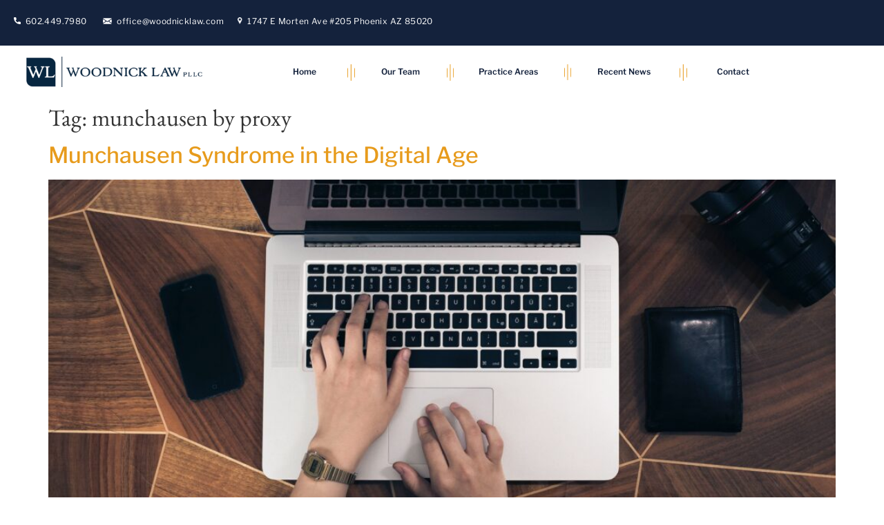

--- FILE ---
content_type: text/html; charset=UTF-8
request_url: https://woodnicklaw.com/tag/munchausen-by-proxy/
body_size: 14788
content:
<!doctype html><html lang="en-US"><head><script data-no-optimize="1">var litespeed_docref=sessionStorage.getItem("litespeed_docref");litespeed_docref&&(Object.defineProperty(document,"referrer",{get:function(){return litespeed_docref}}),sessionStorage.removeItem("litespeed_docref"));</script> <meta charset="UTF-8"><meta name="viewport" content="width=device-width, initial-scale=1"><link rel="profile" href="https://gmpg.org/xfn/11"><title>munchausen by proxy &#8211; woodnicklaw.com</title><meta name='robots' content='max-image-preview:large' /><link rel='dns-prefetch' href='//www.googletagmanager.com' /><link rel="alternate" type="application/rss+xml" title="woodnicklaw.com &raquo; Feed" href="https://woodnicklaw.com/feed/" /><link rel="alternate" type="application/rss+xml" title="woodnicklaw.com &raquo; munchausen by proxy Tag Feed" href="https://woodnicklaw.com/tag/munchausen-by-proxy/feed/" /><style id='wp-img-auto-sizes-contain-inline-css'>img:is([sizes=auto i],[sizes^="auto," i]){contain-intrinsic-size:3000px 1500px}
/*# sourceURL=wp-img-auto-sizes-contain-inline-css */</style><link data-optimized="2" rel="stylesheet" href="https://woodnicklaw.com/wp-content/litespeed/css/1b6e34f9786fd57a62139f0f969dcaac.css?ver=3f372" /><style id='classic-theme-styles-inline-css'>/*! This file is auto-generated */
.wp-block-button__link{color:#fff;background-color:#32373c;border-radius:9999px;box-shadow:none;text-decoration:none;padding:calc(.667em + 2px) calc(1.333em + 2px);font-size:1.125em}.wp-block-file__button{background:#32373c;color:#fff;text-decoration:none}
/*# sourceURL=/wp-includes/css/classic-themes.min.css */</style><style id='global-styles-inline-css'>:root{--wp--preset--aspect-ratio--square: 1;--wp--preset--aspect-ratio--4-3: 4/3;--wp--preset--aspect-ratio--3-4: 3/4;--wp--preset--aspect-ratio--3-2: 3/2;--wp--preset--aspect-ratio--2-3: 2/3;--wp--preset--aspect-ratio--16-9: 16/9;--wp--preset--aspect-ratio--9-16: 9/16;--wp--preset--color--black: #000000;--wp--preset--color--cyan-bluish-gray: #abb8c3;--wp--preset--color--white: #ffffff;--wp--preset--color--pale-pink: #f78da7;--wp--preset--color--vivid-red: #cf2e2e;--wp--preset--color--luminous-vivid-orange: #ff6900;--wp--preset--color--luminous-vivid-amber: #fcb900;--wp--preset--color--light-green-cyan: #7bdcb5;--wp--preset--color--vivid-green-cyan: #00d084;--wp--preset--color--pale-cyan-blue: #8ed1fc;--wp--preset--color--vivid-cyan-blue: #0693e3;--wp--preset--color--vivid-purple: #9b51e0;--wp--preset--gradient--vivid-cyan-blue-to-vivid-purple: linear-gradient(135deg,rgb(6,147,227) 0%,rgb(155,81,224) 100%);--wp--preset--gradient--light-green-cyan-to-vivid-green-cyan: linear-gradient(135deg,rgb(122,220,180) 0%,rgb(0,208,130) 100%);--wp--preset--gradient--luminous-vivid-amber-to-luminous-vivid-orange: linear-gradient(135deg,rgb(252,185,0) 0%,rgb(255,105,0) 100%);--wp--preset--gradient--luminous-vivid-orange-to-vivid-red: linear-gradient(135deg,rgb(255,105,0) 0%,rgb(207,46,46) 100%);--wp--preset--gradient--very-light-gray-to-cyan-bluish-gray: linear-gradient(135deg,rgb(238,238,238) 0%,rgb(169,184,195) 100%);--wp--preset--gradient--cool-to-warm-spectrum: linear-gradient(135deg,rgb(74,234,220) 0%,rgb(151,120,209) 20%,rgb(207,42,186) 40%,rgb(238,44,130) 60%,rgb(251,105,98) 80%,rgb(254,248,76) 100%);--wp--preset--gradient--blush-light-purple: linear-gradient(135deg,rgb(255,206,236) 0%,rgb(152,150,240) 100%);--wp--preset--gradient--blush-bordeaux: linear-gradient(135deg,rgb(254,205,165) 0%,rgb(254,45,45) 50%,rgb(107,0,62) 100%);--wp--preset--gradient--luminous-dusk: linear-gradient(135deg,rgb(255,203,112) 0%,rgb(199,81,192) 50%,rgb(65,88,208) 100%);--wp--preset--gradient--pale-ocean: linear-gradient(135deg,rgb(255,245,203) 0%,rgb(182,227,212) 50%,rgb(51,167,181) 100%);--wp--preset--gradient--electric-grass: linear-gradient(135deg,rgb(202,248,128) 0%,rgb(113,206,126) 100%);--wp--preset--gradient--midnight: linear-gradient(135deg,rgb(2,3,129) 0%,rgb(40,116,252) 100%);--wp--preset--font-size--small: 13px;--wp--preset--font-size--medium: 20px;--wp--preset--font-size--large: 36px;--wp--preset--font-size--x-large: 42px;--wp--preset--spacing--20: 0.44rem;--wp--preset--spacing--30: 0.67rem;--wp--preset--spacing--40: 1rem;--wp--preset--spacing--50: 1.5rem;--wp--preset--spacing--60: 2.25rem;--wp--preset--spacing--70: 3.38rem;--wp--preset--spacing--80: 5.06rem;--wp--preset--shadow--natural: 6px 6px 9px rgba(0, 0, 0, 0.2);--wp--preset--shadow--deep: 12px 12px 50px rgba(0, 0, 0, 0.4);--wp--preset--shadow--sharp: 6px 6px 0px rgba(0, 0, 0, 0.2);--wp--preset--shadow--outlined: 6px 6px 0px -3px rgb(255, 255, 255), 6px 6px rgb(0, 0, 0);--wp--preset--shadow--crisp: 6px 6px 0px rgb(0, 0, 0);}:where(.is-layout-flex){gap: 0.5em;}:where(.is-layout-grid){gap: 0.5em;}body .is-layout-flex{display: flex;}.is-layout-flex{flex-wrap: wrap;align-items: center;}.is-layout-flex > :is(*, div){margin: 0;}body .is-layout-grid{display: grid;}.is-layout-grid > :is(*, div){margin: 0;}:where(.wp-block-columns.is-layout-flex){gap: 2em;}:where(.wp-block-columns.is-layout-grid){gap: 2em;}:where(.wp-block-post-template.is-layout-flex){gap: 1.25em;}:where(.wp-block-post-template.is-layout-grid){gap: 1.25em;}.has-black-color{color: var(--wp--preset--color--black) !important;}.has-cyan-bluish-gray-color{color: var(--wp--preset--color--cyan-bluish-gray) !important;}.has-white-color{color: var(--wp--preset--color--white) !important;}.has-pale-pink-color{color: var(--wp--preset--color--pale-pink) !important;}.has-vivid-red-color{color: var(--wp--preset--color--vivid-red) !important;}.has-luminous-vivid-orange-color{color: var(--wp--preset--color--luminous-vivid-orange) !important;}.has-luminous-vivid-amber-color{color: var(--wp--preset--color--luminous-vivid-amber) !important;}.has-light-green-cyan-color{color: var(--wp--preset--color--light-green-cyan) !important;}.has-vivid-green-cyan-color{color: var(--wp--preset--color--vivid-green-cyan) !important;}.has-pale-cyan-blue-color{color: var(--wp--preset--color--pale-cyan-blue) !important;}.has-vivid-cyan-blue-color{color: var(--wp--preset--color--vivid-cyan-blue) !important;}.has-vivid-purple-color{color: var(--wp--preset--color--vivid-purple) !important;}.has-black-background-color{background-color: var(--wp--preset--color--black) !important;}.has-cyan-bluish-gray-background-color{background-color: var(--wp--preset--color--cyan-bluish-gray) !important;}.has-white-background-color{background-color: var(--wp--preset--color--white) !important;}.has-pale-pink-background-color{background-color: var(--wp--preset--color--pale-pink) !important;}.has-vivid-red-background-color{background-color: var(--wp--preset--color--vivid-red) !important;}.has-luminous-vivid-orange-background-color{background-color: var(--wp--preset--color--luminous-vivid-orange) !important;}.has-luminous-vivid-amber-background-color{background-color: var(--wp--preset--color--luminous-vivid-amber) !important;}.has-light-green-cyan-background-color{background-color: var(--wp--preset--color--light-green-cyan) !important;}.has-vivid-green-cyan-background-color{background-color: var(--wp--preset--color--vivid-green-cyan) !important;}.has-pale-cyan-blue-background-color{background-color: var(--wp--preset--color--pale-cyan-blue) !important;}.has-vivid-cyan-blue-background-color{background-color: var(--wp--preset--color--vivid-cyan-blue) !important;}.has-vivid-purple-background-color{background-color: var(--wp--preset--color--vivid-purple) !important;}.has-black-border-color{border-color: var(--wp--preset--color--black) !important;}.has-cyan-bluish-gray-border-color{border-color: var(--wp--preset--color--cyan-bluish-gray) !important;}.has-white-border-color{border-color: var(--wp--preset--color--white) !important;}.has-pale-pink-border-color{border-color: var(--wp--preset--color--pale-pink) !important;}.has-vivid-red-border-color{border-color: var(--wp--preset--color--vivid-red) !important;}.has-luminous-vivid-orange-border-color{border-color: var(--wp--preset--color--luminous-vivid-orange) !important;}.has-luminous-vivid-amber-border-color{border-color: var(--wp--preset--color--luminous-vivid-amber) !important;}.has-light-green-cyan-border-color{border-color: var(--wp--preset--color--light-green-cyan) !important;}.has-vivid-green-cyan-border-color{border-color: var(--wp--preset--color--vivid-green-cyan) !important;}.has-pale-cyan-blue-border-color{border-color: var(--wp--preset--color--pale-cyan-blue) !important;}.has-vivid-cyan-blue-border-color{border-color: var(--wp--preset--color--vivid-cyan-blue) !important;}.has-vivid-purple-border-color{border-color: var(--wp--preset--color--vivid-purple) !important;}.has-vivid-cyan-blue-to-vivid-purple-gradient-background{background: var(--wp--preset--gradient--vivid-cyan-blue-to-vivid-purple) !important;}.has-light-green-cyan-to-vivid-green-cyan-gradient-background{background: var(--wp--preset--gradient--light-green-cyan-to-vivid-green-cyan) !important;}.has-luminous-vivid-amber-to-luminous-vivid-orange-gradient-background{background: var(--wp--preset--gradient--luminous-vivid-amber-to-luminous-vivid-orange) !important;}.has-luminous-vivid-orange-to-vivid-red-gradient-background{background: var(--wp--preset--gradient--luminous-vivid-orange-to-vivid-red) !important;}.has-very-light-gray-to-cyan-bluish-gray-gradient-background{background: var(--wp--preset--gradient--very-light-gray-to-cyan-bluish-gray) !important;}.has-cool-to-warm-spectrum-gradient-background{background: var(--wp--preset--gradient--cool-to-warm-spectrum) !important;}.has-blush-light-purple-gradient-background{background: var(--wp--preset--gradient--blush-light-purple) !important;}.has-blush-bordeaux-gradient-background{background: var(--wp--preset--gradient--blush-bordeaux) !important;}.has-luminous-dusk-gradient-background{background: var(--wp--preset--gradient--luminous-dusk) !important;}.has-pale-ocean-gradient-background{background: var(--wp--preset--gradient--pale-ocean) !important;}.has-electric-grass-gradient-background{background: var(--wp--preset--gradient--electric-grass) !important;}.has-midnight-gradient-background{background: var(--wp--preset--gradient--midnight) !important;}.has-small-font-size{font-size: var(--wp--preset--font-size--small) !important;}.has-medium-font-size{font-size: var(--wp--preset--font-size--medium) !important;}.has-large-font-size{font-size: var(--wp--preset--font-size--large) !important;}.has-x-large-font-size{font-size: var(--wp--preset--font-size--x-large) !important;}
:where(.wp-block-post-template.is-layout-flex){gap: 1.25em;}:where(.wp-block-post-template.is-layout-grid){gap: 1.25em;}
:where(.wp-block-term-template.is-layout-flex){gap: 1.25em;}:where(.wp-block-term-template.is-layout-grid){gap: 1.25em;}
:where(.wp-block-columns.is-layout-flex){gap: 2em;}:where(.wp-block-columns.is-layout-grid){gap: 2em;}
:root :where(.wp-block-pullquote){font-size: 1.5em;line-height: 1.6;}
/*# sourceURL=global-styles-inline-css */</style> <script type="litespeed/javascript" data-src="https://woodnicklaw.com/wp-includes/js/jquery/jquery.min.js" id="jquery-core-js"></script> 
 <script type="litespeed/javascript" data-src="https://www.googletagmanager.com/gtag/js?id=G-CGQF52ERY0" id="google_gtagjs-js"></script> <script id="google_gtagjs-js-after" type="litespeed/javascript">window.dataLayer=window.dataLayer||[];function gtag(){dataLayer.push(arguments)}
gtag("set","linker",{"domains":["woodnicklaw.com"]});gtag("js",new Date());gtag("set","developer_id.dZTNiMT",!0);gtag("config","G-CGQF52ERY0")</script> <link rel="https://api.w.org/" href="https://woodnicklaw.com/wp-json/" /><link rel="alternate" title="JSON" type="application/json" href="https://woodnicklaw.com/wp-json/wp/v2/tags/307" /><link rel="EditURI" type="application/rsd+xml" title="RSD" href="https://woodnicklaw.com/xmlrpc.php?rsd" /><meta name="generator" content="WordPress 6.9" /><meta name="generator" content="Site Kit by Google 1.171.0" /><meta name="generator" content="Elementor 3.35.0; features: additional_custom_breakpoints; settings: css_print_method-external, google_font-enabled, font_display-auto"><style>.e-con.e-parent:nth-of-type(n+4):not(.e-lazyloaded):not(.e-no-lazyload),
				.e-con.e-parent:nth-of-type(n+4):not(.e-lazyloaded):not(.e-no-lazyload) * {
					background-image: none !important;
				}
				@media screen and (max-height: 1024px) {
					.e-con.e-parent:nth-of-type(n+3):not(.e-lazyloaded):not(.e-no-lazyload),
					.e-con.e-parent:nth-of-type(n+3):not(.e-lazyloaded):not(.e-no-lazyload) * {
						background-image: none !important;
					}
				}
				@media screen and (max-height: 640px) {
					.e-con.e-parent:nth-of-type(n+2):not(.e-lazyloaded):not(.e-no-lazyload),
					.e-con.e-parent:nth-of-type(n+2):not(.e-lazyloaded):not(.e-no-lazyload) * {
						background-image: none !important;
					}
				}</style><link rel="icon" href="https://woodnicklaw.com/wp-content/uploads/2021/06/favicon-150x150.png" sizes="32x32" /><link rel="icon" href="https://woodnicklaw.com/wp-content/uploads/2021/06/favicon.png" sizes="192x192" /><link rel="apple-touch-icon" href="https://woodnicklaw.com/wp-content/uploads/2021/06/favicon.png" /><meta name="msapplication-TileImage" content="https://woodnicklaw.com/wp-content/uploads/2021/06/favicon.png" /></head><body class="archive tag tag-munchausen-by-proxy tag-307 wp-theme-hello-elementor elementor-default elementor-kit-5"><a class="skip-link screen-reader-text" href="#content">Skip to content</a><header data-elementor-type="header" data-elementor-id="264" class="elementor elementor-264 elementor-location-header" data-elementor-post-type="elementor_library"><section class="elementor-section elementor-top-section elementor-element elementor-element-e664045 elementor-hidden-phone elementor-reverse-tablet elementor-reverse-mobile elementor-section-boxed elementor-section-height-default elementor-section-height-default" data-id="e664045" data-element_type="section" data-e-type="section" data-settings="{&quot;background_background&quot;:&quot;classic&quot;}"><div class="elementor-container elementor-column-gap-default"><div class="elementor-column elementor-col-100 elementor-top-column elementor-element elementor-element-56f9af6" data-id="56f9af6" data-element_type="column" data-e-type="column"><div class="elementor-widget-wrap elementor-element-populated"><section class="elementor-section elementor-inner-section elementor-element elementor-element-28637f3 elementor-section-boxed elementor-section-height-default elementor-section-height-default" data-id="28637f3" data-element_type="section" data-e-type="section"><div class="elementor-container elementor-column-gap-default"><div class="elementor-column elementor-col-50 elementor-inner-column elementor-element elementor-element-8a9bcfe elementor-hidden-phone" data-id="8a9bcfe" data-element_type="column" data-e-type="column"><div class="elementor-widget-wrap elementor-element-populated"><div class="elementor-element elementor-element-2b69151 elementor-widget elementor-widget-text-editor" data-id="2b69151" data-element_type="widget" data-e-type="widget" data-widget_type="text-editor.default"><div class="elementor-widget-container"><p><img data-lazyloaded="1" src="[data-uri]" class="alignnone wp-image-224" data-src="https://woodnicklaw.com/wp-content/uploads/2021/07/PhoneIcon.png" alt="" width="10" height="10" />  602.449.7980       <img data-lazyloaded="1" src="[data-uri]" class="alignnone wp-image-223" data-src="https://woodnicklaw.com/wp-content/uploads/2021/07/MailIcon.png" alt="" width="13" height="9" />  <a href="/cdn-cgi/l/email-protection" class="__cf_email__" data-cfemail="157a73737c767055627a7a717b7c767e7974623b767a78">[email&#160;protected]</a>      <img data-lazyloaded="1" src="[data-uri]" class="alignnone wp-image-13638" data-src="https://woodnicklaw.com/wp-content/uploads/2021/07/Location.png" alt="" width="7" height="10" data-wp-editing="1" />  1747 E Morten Ave #205 Phoenix AZ 85020</p></div></div></div></div><div class="elementor-column elementor-col-50 elementor-inner-column elementor-element elementor-element-d072fee" data-id="d072fee" data-element_type="column" data-e-type="column"><div class="elementor-widget-wrap"></div></div></div></section></div></div></div></section><section class="elementor-section elementor-top-section elementor-element elementor-element-6921a97 elementor-hidden-tablet elementor-hidden-mobile elementor-section-boxed elementor-section-height-default elementor-section-height-default" data-id="6921a97" data-element_type="section" data-e-type="section" data-settings="{&quot;background_background&quot;:&quot;classic&quot;,&quot;sticky&quot;:&quot;top&quot;,&quot;sticky_on&quot;:[&quot;desktop&quot;],&quot;sticky_offset&quot;:0,&quot;sticky_effects_offset&quot;:0,&quot;sticky_anchor_link_offset&quot;:0}"><div class="elementor-container elementor-column-gap-default"><div class="elementor-column elementor-col-10 elementor-top-column elementor-element elementor-element-3cef816" data-id="3cef816" data-element_type="column" data-e-type="column"><div class="elementor-widget-wrap elementor-element-populated"><div class="elementor-element elementor-element-244cf8e animated-fast elementor-widget elementor-widget-image" data-id="244cf8e" data-element_type="widget" data-e-type="widget" data-settings="{&quot;_animation&quot;:&quot;none&quot;}" data-widget_type="image.default"><div class="elementor-widget-container">
<a href="/home/">
<img data-lazyloaded="1" src="[data-uri]" loading="lazy" width="800" height="132" data-src="https://woodnicklaw.com/wp-content/uploads/2021/07/Logo@2x.png" class="attachment-large size-large wp-image-186" alt="" data-srcset="https://woodnicklaw.com/wp-content/uploads/2021/07/Logo@2x.png 822w, https://woodnicklaw.com/wp-content/uploads/2021/07/Logo@2x-300x50.png 300w, https://woodnicklaw.com/wp-content/uploads/2021/07/Logo@2x-768x127.png 768w" data-sizes="(max-width: 800px) 100vw, 800px" />								</a></div></div></div></div><div class="elementor-column elementor-col-10 elementor-top-column elementor-element elementor-element-38be3c4" data-id="38be3c4" data-element_type="column" data-e-type="column"><div class="elementor-widget-wrap elementor-element-populated"><div class="elementor-element elementor-element-f9770bc animated-fast elementor-widget elementor-widget-text-editor" data-id="f9770bc" data-element_type="widget" data-e-type="widget" data-settings="{&quot;_animation&quot;:&quot;none&quot;}" data-widget_type="text-editor.default"><div class="elementor-widget-container"><div class="dropdown">
<button class="dropbtn"><a href="/home/">Home</a></button><div class="dropdown-content"></div></div></div></div></div></div><div class="elementor-column elementor-col-10 elementor-top-column elementor-element elementor-element-ae2e2ad" data-id="ae2e2ad" data-element_type="column" data-e-type="column"><div class="elementor-widget-wrap elementor-element-populated"><div class="elementor-element elementor-element-828c97a elementor-widget elementor-widget-image" data-id="828c97a" data-element_type="widget" data-e-type="widget" data-widget_type="image.default"><div class="elementor-widget-container">
<img data-lazyloaded="1" src="[data-uri]" loading="lazy" width="43" height="101" data-src="https://woodnicklaw.com/wp-content/uploads/2021/07/Separator@2x.png" class="attachment-large size-large wp-image-167" alt="" /></div></div></div></div><div class="elementor-column elementor-col-10 elementor-top-column elementor-element elementor-element-3d89d82" data-id="3d89d82" data-element_type="column" data-e-type="column"><div class="elementor-widget-wrap elementor-element-populated"><div class="elementor-element elementor-element-b20c041 practicecareas elementor-widget elementor-widget-text-editor" data-id="b20c041" data-element_type="widget" data-e-type="widget" data-widget_type="text-editor.default"><div class="elementor-widget-container"><div class="dropdown"><button class="dropbtn"><a href="/our-team/">Our Team</a></button><div class="dropdown-content"><a href="/our-team/gregg-woodnick">Gregg Woodnick</a><a href="/our-team/leslie-a-satterlee/">Leslie A. Satterlee</a>
<a href="/our-team/kaci-bowman/">Kaci Bowman</a>
<a href="/our-team/brad-tenbrook/">Brad TenBrook</a>
<a href="/our-team/deandra-arena/">Deandra Arena</a>
<a href="/our-team/markus-w-risinger/">Markus Risinger</a>
<a href="/our-team/isabel-ranney/">Isabel Ranney</a></div></div></div></div></div></div><div class="elementor-column elementor-col-10 elementor-top-column elementor-element elementor-element-788509e" data-id="788509e" data-element_type="column" data-e-type="column"><div class="elementor-widget-wrap elementor-element-populated"><div class="elementor-element elementor-element-c0ee241 elementor-widget elementor-widget-image" data-id="c0ee241" data-element_type="widget" data-e-type="widget" data-widget_type="image.default"><div class="elementor-widget-container">
<img data-lazyloaded="1" src="[data-uri]" loading="lazy" width="43" height="101" data-src="https://woodnicklaw.com/wp-content/uploads/2021/07/Separator@2x.png" class="attachment-large size-large wp-image-167" alt="" /></div></div></div></div><div class="elementor-column elementor-col-10 elementor-top-column elementor-element elementor-element-ae39542" data-id="ae39542" data-element_type="column" data-e-type="column"><div class="elementor-widget-wrap elementor-element-populated"><div class="elementor-element elementor-element-2c09da8 practicecareas elementor-widget elementor-widget-text-editor" data-id="2c09da8" data-element_type="widget" data-e-type="widget" data-widget_type="text-editor.default"><div class="elementor-widget-container"><div class="dropdown"><button class="dropbtn"><a href="/practice-areas/">Practice Areas</a></button><div class="dropdown-content"><a href="/practice-areas/divorce/">Divorce</a><br /><a href="/practice-areas/child-protective-services-department-of-child-safety/">Child Protective Services &amp; Department of Child Safety</a><br /><a href="/practice-areas/concurrent-family-juvenile-criminal-cases/">Concurrent Family/Juvenile/Criminal Cases</a><br /><a href="/practice-areas/consulting-and-crisis-management">Consultation Services</a><br /><a href="/practice-areas/criminal-defense/">Criminal Defense</a><br /><a href="/practice-areas/domestic-partnership-same-sex-marriage/">Domestic Partnership/Same-Sex Marriage</a><br /><a href="/practice-areas/grandparent-third-party-visitation/">Grandparent/Third-Party Visitation</a><br /><a href="/practice-areas/juvenile-crimes/">Juvenile Crimes</a><br /><a href="/practice-areas/professional-licensure/">Professional Licensure</a><br /><a href="/practice-areas/community/">Community</a></div></div></div></div></div></div><div class="elementor-column elementor-col-10 elementor-top-column elementor-element elementor-element-afc7625" data-id="afc7625" data-element_type="column" data-e-type="column"><div class="elementor-widget-wrap elementor-element-populated"><div class="elementor-element elementor-element-7acd61f elementor-widget elementor-widget-image" data-id="7acd61f" data-element_type="widget" data-e-type="widget" data-widget_type="image.default"><div class="elementor-widget-container">
<img data-lazyloaded="1" src="[data-uri]" loading="lazy" width="43" height="101" data-src="https://woodnicklaw.com/wp-content/uploads/2021/07/Separator@2x.png" class="attachment-large size-large wp-image-167" alt="" /></div></div></div></div><div class="elementor-column elementor-col-10 elementor-top-column elementor-element elementor-element-9e4d7c9" data-id="9e4d7c9" data-element_type="column" data-e-type="column"><div class="elementor-widget-wrap elementor-element-populated"><div class="elementor-element elementor-element-6bda0d1 practicecareas elementor-widget elementor-widget-text-editor" data-id="6bda0d1" data-element_type="widget" data-e-type="widget" data-widget_type="text-editor.default"><div class="elementor-widget-container"><div class="dropdown"><button class="dropbtn"><a href="/recent-news/">Recent News</a></button><div class="dropdown-content"><a href="/recent-news/articles/">Articles</a>
<a href="/recent-news/news/">News</a><a href="/recent-news/public-decisions/">Public Decisions</a><a href="/recent-news/community-involvement/">Community Involvement</a></div></div></div></div></div></div><div class="elementor-column elementor-col-10 elementor-top-column elementor-element elementor-element-7d5ceb1" data-id="7d5ceb1" data-element_type="column" data-e-type="column"><div class="elementor-widget-wrap elementor-element-populated"><div class="elementor-element elementor-element-44efa6a elementor-widget elementor-widget-image" data-id="44efa6a" data-element_type="widget" data-e-type="widget" data-widget_type="image.default"><div class="elementor-widget-container">
<img data-lazyloaded="1" src="[data-uri]" loading="lazy" width="43" height="101" data-src="https://woodnicklaw.com/wp-content/uploads/2021/07/Separator@2x.png" class="attachment-large size-large wp-image-167" alt="" /></div></div></div></div><div class="elementor-column elementor-col-10 elementor-top-column elementor-element elementor-element-8852516" data-id="8852516" data-element_type="column" data-e-type="column"><div class="elementor-widget-wrap elementor-element-populated"><div class="elementor-element elementor-element-8a1e3e8 practicecareas elementor-widget elementor-widget-text-editor" data-id="8a1e3e8" data-element_type="widget" data-e-type="widget" data-widget_type="text-editor.default"><div class="elementor-widget-container"><div class="dropdown"><button class="dropbtn"><a href="/contact/">Contact</a></button><div class="dropdown-content"></div></div></div></div></div></div></div></section><section class="elementor-section elementor-top-section elementor-element elementor-element-0663078 elementor-hidden-desktop elementor-section-boxed elementor-section-height-default elementor-section-height-default elementor-invisible" data-id="0663078" data-element_type="section" data-e-type="section" data-settings="{&quot;background_background&quot;:&quot;classic&quot;,&quot;sticky&quot;:&quot;top&quot;,&quot;sticky_on&quot;:[&quot;tablet&quot;,&quot;mobile&quot;],&quot;animation&quot;:&quot;fadeIn&quot;,&quot;sticky_offset&quot;:0,&quot;sticky_effects_offset&quot;:0,&quot;sticky_anchor_link_offset&quot;:0}"><div class="elementor-container elementor-column-gap-default"><div class="elementor-column elementor-col-50 elementor-top-column elementor-element elementor-element-4f362e0" data-id="4f362e0" data-element_type="column" data-e-type="column"><div class="elementor-widget-wrap elementor-element-populated"><div class="elementor-element elementor-element-e59b11d elementor-widget elementor-widget-image" data-id="e59b11d" data-element_type="widget" data-e-type="widget" data-widget_type="image.default"><div class="elementor-widget-container">
<a href="/home/">
<img data-lazyloaded="1" src="[data-uri]" loading="lazy" width="822" height="136" data-src="https://woodnicklaw.com/wp-content/uploads/2021/07/Logo@2x.png" class="attachment-full size-full wp-image-186" alt="" data-srcset="https://woodnicklaw.com/wp-content/uploads/2021/07/Logo@2x.png 822w, https://woodnicklaw.com/wp-content/uploads/2021/07/Logo@2x-300x50.png 300w, https://woodnicklaw.com/wp-content/uploads/2021/07/Logo@2x-768x127.png 768w" data-sizes="(max-width: 822px) 100vw, 822px" />								</a></div></div></div></div><div class="elementor-column elementor-col-50 elementor-top-column elementor-element elementor-element-9e12aa9" data-id="9e12aa9" data-element_type="column" data-e-type="column"><div class="elementor-widget-wrap elementor-element-populated"><div class="elementor-element elementor-element-037fcdc elementor-nav-menu--stretch elementor-nav-menu--dropdown-tablet elementor-nav-menu__text-align-aside elementor-nav-menu--toggle elementor-nav-menu--burger elementor-widget elementor-widget-nav-menu" data-id="037fcdc" data-element_type="widget" data-e-type="widget" data-settings="{&quot;full_width&quot;:&quot;stretch&quot;,&quot;layout&quot;:&quot;horizontal&quot;,&quot;submenu_icon&quot;:{&quot;value&quot;:&quot;&lt;i class=\&quot;fas fa-caret-down\&quot; aria-hidden=\&quot;true\&quot;&gt;&lt;\/i&gt;&quot;,&quot;library&quot;:&quot;fa-solid&quot;},&quot;toggle&quot;:&quot;burger&quot;}" data-widget_type="nav-menu.default"><div class="elementor-widget-container"><nav aria-label="Menu" class="elementor-nav-menu--main elementor-nav-menu__container elementor-nav-menu--layout-horizontal e--pointer-underline e--animation-fade"><ul id="menu-1-037fcdc" class="elementor-nav-menu"><li class="menu-item menu-item-type-post_type menu-item-object-page menu-item-home menu-item-381"><a href="https://woodnicklaw.com/" class="elementor-item">Home</a></li><li class="menu-item menu-item-type-post_type menu-item-object-page menu-item-has-children menu-item-383"><a href="https://woodnicklaw.com/our-team/" class="elementor-item">Our Team</a><ul class="sub-menu elementor-nav-menu--dropdown"><li class="menu-item menu-item-type-post_type menu-item-object-page menu-item-14612"><a href="https://woodnicklaw.com/our-team/gregg-woodnick/" class="elementor-sub-item">Gregg Woodnick</a></li><li class="menu-item menu-item-type-post_type menu-item-object-page menu-item-14609"><a href="https://woodnicklaw.com/our-team/leslie-a-satterlee/" class="elementor-sub-item">Leslie A. Satterlee</a></li><li class="menu-item menu-item-type-post_type menu-item-object-page menu-item-14610"><a href="https://woodnicklaw.com/our-team/kaci-bowman/" class="elementor-sub-item">Kaci Bowman</a></li><li class="menu-item menu-item-type-post_type menu-item-object-page menu-item-14608"><a href="https://woodnicklaw.com/our-team/brad-tenbrook/" class="elementor-sub-item">Brad TenBrook</a></li><li class="menu-item menu-item-type-post_type menu-item-object-page menu-item-14607"><a href="https://woodnicklaw.com/our-team/deandra-arena/" class="elementor-sub-item">Deandra Arena</a></li><li class="menu-item menu-item-type-post_type menu-item-object-page menu-item-14611"><a href="https://woodnicklaw.com/our-team/markus-w-risinger/" class="elementor-sub-item">Markus W. Risinger</a></li><li class="menu-item menu-item-type-post_type menu-item-object-page menu-item-15275"><a href="https://woodnicklaw.com/our-team/isabel-ranney/" class="elementor-sub-item">Isabel Ranney</a></li></ul></li><li class="menu-item menu-item-type-post_type menu-item-object-page menu-item-has-children menu-item-384"><a href="https://woodnicklaw.com/practice-areas/" class="elementor-item">Practice Areas</a><ul class="sub-menu elementor-nav-menu--dropdown"><li class="menu-item menu-item-type-post_type menu-item-object-page menu-item-13714"><a href="https://woodnicklaw.com/practice-areas/divorce/" class="elementor-sub-item">Divorce</a></li><li class="menu-item menu-item-type-post_type menu-item-object-page menu-item-13713"><a href="https://woodnicklaw.com/practice-areas/child-protective-services-department-of-child-safety/" class="elementor-sub-item">Child Protective Services &#038; Department of Child Safety</a></li><li class="menu-item menu-item-type-post_type menu-item-object-page menu-item-13712"><a href="https://woodnicklaw.com/practice-areas/concurrent-family-juvenile-criminal-cases/" class="elementor-sub-item">Concurrent Family/Juvenile/Criminal Cases</a></li><li class="menu-item menu-item-type-post_type menu-item-object-page menu-item-13711"><a href="https://woodnicklaw.com/practice-areas/consulting-and-crisis-management/" class="elementor-sub-item">Consultation Services</a></li><li class="menu-item menu-item-type-post_type menu-item-object-page menu-item-13710"><a href="https://woodnicklaw.com/practice-areas/criminal-defense/" class="elementor-sub-item">Criminal Defense</a></li><li class="menu-item menu-item-type-post_type menu-item-object-page menu-item-13709"><a href="https://woodnicklaw.com/practice-areas/domestic-partnership-same-sex-marriage/" class="elementor-sub-item">Domestic Partnership/Same-Sex Marriage</a></li><li class="menu-item menu-item-type-post_type menu-item-object-page menu-item-13708"><a href="https://woodnicklaw.com/practice-areas/grandparent-third-party-visitation/" class="elementor-sub-item">Grandparent/Third-Party Visitation</a></li><li class="menu-item menu-item-type-post_type menu-item-object-page menu-item-13707"><a href="https://woodnicklaw.com/practice-areas/juvenile-crimes/" class="elementor-sub-item">Juvenile Crimes</a></li><li class="menu-item menu-item-type-post_type menu-item-object-page menu-item-13706"><a href="https://woodnicklaw.com/practice-areas/professional-licensure/" class="elementor-sub-item">Professional Licensure</a></li><li class="menu-item menu-item-type-post_type menu-item-object-page menu-item-13705"><a href="https://woodnicklaw.com/practice-areas/community/" class="elementor-sub-item">Community</a></li></ul></li><li class="menu-item menu-item-type-post_type menu-item-object-page menu-item-382"><a href="https://woodnicklaw.com/get-in-touch/" class="elementor-item">Contact</a></li><li class="menu-item menu-item-type-post_type menu-item-object-page menu-item-has-children menu-item-14221"><a href="https://woodnicklaw.com/recent-news/" class="elementor-item">Recent News</a><ul class="sub-menu elementor-nav-menu--dropdown"><li class="menu-item menu-item-type-post_type menu-item-object-page menu-item-14225"><a href="https://woodnicklaw.com/recent-news/articles/" class="elementor-sub-item">Articles</a></li><li class="menu-item menu-item-type-post_type menu-item-object-page menu-item-14224"><a href="https://woodnicklaw.com/recent-news/news/" class="elementor-sub-item">News</a></li><li class="menu-item menu-item-type-post_type menu-item-object-page menu-item-14223"><a href="https://woodnicklaw.com/recent-news/public-decisions/" class="elementor-sub-item">Public Decisions</a></li><li class="menu-item menu-item-type-post_type menu-item-object-page menu-item-15277"><a href="https://woodnicklaw.com/recent-news/community-involvement/" class="elementor-sub-item">Community Involvement</a></li></ul></li></ul></nav><div class="elementor-menu-toggle" role="button" tabindex="0" aria-label="Menu Toggle" aria-expanded="false">
<i aria-hidden="true" role="presentation" class="elementor-menu-toggle__icon--open eicon-menu-bar"></i><i aria-hidden="true" role="presentation" class="elementor-menu-toggle__icon--close eicon-close"></i></div><nav class="elementor-nav-menu--dropdown elementor-nav-menu__container" aria-hidden="true"><ul id="menu-2-037fcdc" class="elementor-nav-menu"><li class="menu-item menu-item-type-post_type menu-item-object-page menu-item-home menu-item-381"><a href="https://woodnicklaw.com/" class="elementor-item" tabindex="-1">Home</a></li><li class="menu-item menu-item-type-post_type menu-item-object-page menu-item-has-children menu-item-383"><a href="https://woodnicklaw.com/our-team/" class="elementor-item" tabindex="-1">Our Team</a><ul class="sub-menu elementor-nav-menu--dropdown"><li class="menu-item menu-item-type-post_type menu-item-object-page menu-item-14612"><a href="https://woodnicklaw.com/our-team/gregg-woodnick/" class="elementor-sub-item" tabindex="-1">Gregg Woodnick</a></li><li class="menu-item menu-item-type-post_type menu-item-object-page menu-item-14609"><a href="https://woodnicklaw.com/our-team/leslie-a-satterlee/" class="elementor-sub-item" tabindex="-1">Leslie A. Satterlee</a></li><li class="menu-item menu-item-type-post_type menu-item-object-page menu-item-14610"><a href="https://woodnicklaw.com/our-team/kaci-bowman/" class="elementor-sub-item" tabindex="-1">Kaci Bowman</a></li><li class="menu-item menu-item-type-post_type menu-item-object-page menu-item-14608"><a href="https://woodnicklaw.com/our-team/brad-tenbrook/" class="elementor-sub-item" tabindex="-1">Brad TenBrook</a></li><li class="menu-item menu-item-type-post_type menu-item-object-page menu-item-14607"><a href="https://woodnicklaw.com/our-team/deandra-arena/" class="elementor-sub-item" tabindex="-1">Deandra Arena</a></li><li class="menu-item menu-item-type-post_type menu-item-object-page menu-item-14611"><a href="https://woodnicklaw.com/our-team/markus-w-risinger/" class="elementor-sub-item" tabindex="-1">Markus W. Risinger</a></li><li class="menu-item menu-item-type-post_type menu-item-object-page menu-item-15275"><a href="https://woodnicklaw.com/our-team/isabel-ranney/" class="elementor-sub-item" tabindex="-1">Isabel Ranney</a></li></ul></li><li class="menu-item menu-item-type-post_type menu-item-object-page menu-item-has-children menu-item-384"><a href="https://woodnicklaw.com/practice-areas/" class="elementor-item" tabindex="-1">Practice Areas</a><ul class="sub-menu elementor-nav-menu--dropdown"><li class="menu-item menu-item-type-post_type menu-item-object-page menu-item-13714"><a href="https://woodnicklaw.com/practice-areas/divorce/" class="elementor-sub-item" tabindex="-1">Divorce</a></li><li class="menu-item menu-item-type-post_type menu-item-object-page menu-item-13713"><a href="https://woodnicklaw.com/practice-areas/child-protective-services-department-of-child-safety/" class="elementor-sub-item" tabindex="-1">Child Protective Services &#038; Department of Child Safety</a></li><li class="menu-item menu-item-type-post_type menu-item-object-page menu-item-13712"><a href="https://woodnicklaw.com/practice-areas/concurrent-family-juvenile-criminal-cases/" class="elementor-sub-item" tabindex="-1">Concurrent Family/Juvenile/Criminal Cases</a></li><li class="menu-item menu-item-type-post_type menu-item-object-page menu-item-13711"><a href="https://woodnicklaw.com/practice-areas/consulting-and-crisis-management/" class="elementor-sub-item" tabindex="-1">Consultation Services</a></li><li class="menu-item menu-item-type-post_type menu-item-object-page menu-item-13710"><a href="https://woodnicklaw.com/practice-areas/criminal-defense/" class="elementor-sub-item" tabindex="-1">Criminal Defense</a></li><li class="menu-item menu-item-type-post_type menu-item-object-page menu-item-13709"><a href="https://woodnicklaw.com/practice-areas/domestic-partnership-same-sex-marriage/" class="elementor-sub-item" tabindex="-1">Domestic Partnership/Same-Sex Marriage</a></li><li class="menu-item menu-item-type-post_type menu-item-object-page menu-item-13708"><a href="https://woodnicklaw.com/practice-areas/grandparent-third-party-visitation/" class="elementor-sub-item" tabindex="-1">Grandparent/Third-Party Visitation</a></li><li class="menu-item menu-item-type-post_type menu-item-object-page menu-item-13707"><a href="https://woodnicklaw.com/practice-areas/juvenile-crimes/" class="elementor-sub-item" tabindex="-1">Juvenile Crimes</a></li><li class="menu-item menu-item-type-post_type menu-item-object-page menu-item-13706"><a href="https://woodnicklaw.com/practice-areas/professional-licensure/" class="elementor-sub-item" tabindex="-1">Professional Licensure</a></li><li class="menu-item menu-item-type-post_type menu-item-object-page menu-item-13705"><a href="https://woodnicklaw.com/practice-areas/community/" class="elementor-sub-item" tabindex="-1">Community</a></li></ul></li><li class="menu-item menu-item-type-post_type menu-item-object-page menu-item-382"><a href="https://woodnicklaw.com/get-in-touch/" class="elementor-item" tabindex="-1">Contact</a></li><li class="menu-item menu-item-type-post_type menu-item-object-page menu-item-has-children menu-item-14221"><a href="https://woodnicklaw.com/recent-news/" class="elementor-item" tabindex="-1">Recent News</a><ul class="sub-menu elementor-nav-menu--dropdown"><li class="menu-item menu-item-type-post_type menu-item-object-page menu-item-14225"><a href="https://woodnicklaw.com/recent-news/articles/" class="elementor-sub-item" tabindex="-1">Articles</a></li><li class="menu-item menu-item-type-post_type menu-item-object-page menu-item-14224"><a href="https://woodnicklaw.com/recent-news/news/" class="elementor-sub-item" tabindex="-1">News</a></li><li class="menu-item menu-item-type-post_type menu-item-object-page menu-item-14223"><a href="https://woodnicklaw.com/recent-news/public-decisions/" class="elementor-sub-item" tabindex="-1">Public Decisions</a></li><li class="menu-item menu-item-type-post_type menu-item-object-page menu-item-15277"><a href="https://woodnicklaw.com/recent-news/community-involvement/" class="elementor-sub-item" tabindex="-1">Community Involvement</a></li></ul></li></ul></nav></div></div></div></div></div></section></header><main id="content" class="site-main"><div class="page-header"><h1 class="entry-title">Tag: <span>munchausen by proxy</span></h1></div><div class="page-content"><article class="post"><h2 class="entry-title"><a href="https://woodnicklaw.com/munchausen-syndrome-in-the-digital-age/">Munchausen Syndrome in the Digital Age</a></h2><a href="https://woodnicklaw.com/munchausen-syndrome-in-the-digital-age/"><img data-lazyloaded="1" src="[data-uri]" loading="lazy" width="800" height="534" data-src="https://woodnicklaw.com/wp-content/uploads/2023/05/fabian-irsara-67l-QujB14w-unsplash-1024x683.jpg" class="attachment-large size-large wp-post-image" alt="" decoding="async" data-srcset="https://woodnicklaw.com/wp-content/uploads/2023/05/fabian-irsara-67l-QujB14w-unsplash-1024x683.jpg 1024w, https://woodnicklaw.com/wp-content/uploads/2023/05/fabian-irsara-67l-QujB14w-unsplash-300x200.jpg 300w, https://woodnicklaw.com/wp-content/uploads/2023/05/fabian-irsara-67l-QujB14w-unsplash-768x512.jpg 768w, https://woodnicklaw.com/wp-content/uploads/2023/05/fabian-irsara-67l-QujB14w-unsplash-1536x1024.jpg 1536w, https://woodnicklaw.com/wp-content/uploads/2023/05/fabian-irsara-67l-QujB14w-unsplash-2048x1365.jpg 2048w" data-sizes="(max-width: 800px) 100vw, 800px" /></a><p>Recently, there was an article in the national news titled: “What Could Lead to a Mother Catfishing Her Own Daughter?” Missing from this intriguing headline was the complex psychological framework surrounding the incident referenced, wherein a Michigan mother was charged for her role in a cyber version of Munchausen’s Syndrome by Proxy (MSBP), known as [&hellip;]</p></article></div></main><footer data-elementor-type="footer" data-elementor-id="13921" class="elementor elementor-13921 elementor-location-footer" data-elementor-post-type="elementor_library"><section class="elementor-section elementor-top-section elementor-element elementor-element-6c8b373 elementor-section-boxed elementor-section-height-default elementor-section-height-default" data-id="6c8b373" data-element_type="section" data-e-type="section" data-settings="{&quot;background_background&quot;:&quot;classic&quot;}"><div class="elementor-container elementor-column-gap-default"><div class="elementor-column elementor-col-100 elementor-top-column elementor-element elementor-element-d554d1c" data-id="d554d1c" data-element_type="column" data-e-type="column"><div class="elementor-widget-wrap elementor-element-populated"><div class="elementor-element elementor-element-7f1ac18 elementor-widget elementor-widget-text-editor" data-id="7f1ac18" data-element_type="widget" data-e-type="widget" data-widget_type="text-editor.default"><div class="elementor-widget-container"><p>Woodnick Law, PLLC publishes this website and related blog for informational purposes only. It is not legal advice. The information is not intended to create, and receipt of it does not constitute, an attorney-client relationship. Please do not send us any confidential information unless a formal attorney-client relationship has been established. Written permission to reproduce any content found on this site must be obtained prior to use. All copies must include our copyright notice.</p><p>This website is governed by the Arizona Rules of Professional Conduct where the listed attorney are licensed to practice law. Do not send confidential information to the firm through this website because doing so will not automatically create an attorney/client relationship and the information may not be privileged.</p></div></div><div class="elementor-element elementor-element-ae7824c elementor-widget elementor-widget-text-editor" data-id="ae7824c" data-element_type="widget" data-e-type="widget" data-widget_type="text-editor.default"><div class="elementor-widget-container">
Copyright ©2026 Woodnick Law, PLLC. All Rights Reserved. Site: <a href="https://www.catalystdesigngroup.com">CDG<a />.</div></div></div></div></div></section></footer> <script data-cfasync="false" src="/cdn-cgi/scripts/5c5dd728/cloudflare-static/email-decode.min.js"></script><script type="speculationrules">{"prefetch":[{"source":"document","where":{"and":[{"href_matches":"/*"},{"not":{"href_matches":["/wp-*.php","/wp-admin/*","/wp-content/uploads/*","/wp-content/*","/wp-content/plugins/*","/wp-content/themes/hello-elementor/*","/*\\?(.+)"]}},{"not":{"selector_matches":"a[rel~=\"nofollow\"]"}},{"not":{"selector_matches":".no-prefetch, .no-prefetch a"}}]},"eagerness":"conservative"}]}</script> <script type="litespeed/javascript">(function(){try{var hasCurrentPageTracking=!1;var currentPagePopups=[];if(typeof jQuery!=='undefined'){jQuery('.uael-modal-parent-wrapper').each(function(){var scope=jQuery(this).data('page-views-scope');var enabled=jQuery(this).data('page-views-enabled');var popupId=jQuery(this).attr('id').replace('-overlay','');if(enabled==='yes'&&scope==='current'){hasCurrentPageTracking=!0;currentPagePopups.push(popupId)}})}
if(hasCurrentPageTracking&&currentPagePopups.length>0){var currentUrl=window.location.href;var urlKey='uael_page_views_'+btoa(currentUrl).replace(/[^a-zA-Z0-9]/g,'').substring(0,50);var currentPageViews=parseInt(localStorage.getItem(urlKey)||'0');currentPageViews++;localStorage.setItem(urlKey,currentPageViews.toString());for(var i=0;i<currentPagePopups.length;i++){var popupUrlKey='uael_popup_'+currentPagePopups[i]+'_url_key';localStorage.setItem(popupUrlKey,urlKey)}}}catch(e){}})()</script> <script type="litespeed/javascript">const lazyloadRunObserver=()=>{const lazyloadBackgrounds=document.querySelectorAll(`.e-con.e-parent:not(.e-lazyloaded)`);const lazyloadBackgroundObserver=new IntersectionObserver((entries)=>{entries.forEach((entry)=>{if(entry.isIntersecting){let lazyloadBackground=entry.target;if(lazyloadBackground){lazyloadBackground.classList.add('e-lazyloaded')}
lazyloadBackgroundObserver.unobserve(entry.target)}})},{rootMargin:'200px 0px 200px 0px'});lazyloadBackgrounds.forEach((lazyloadBackground)=>{lazyloadBackgroundObserver.observe(lazyloadBackground)})};const events=['DOMContentLiteSpeedLoaded','elementor/lazyload/observe',];events.forEach((event)=>{document.addEventListener(event,lazyloadRunObserver)})</script> <script id="elementor-frontend-js-extra" type="litespeed/javascript">var uael_particles_script={"uael_particles_url":"https://woodnicklaw.com/wp-content/plugins/ultimate-elementor/assets/min-js/uael-particles.min.js","particles_url":"https://woodnicklaw.com/wp-content/plugins/ultimate-elementor/assets/lib/particles/particles.min.js","snowflakes_image":"https://woodnicklaw.com/wp-content/plugins/ultimate-elementor/assets/img/snowflake.svg","gift":"https://woodnicklaw.com/wp-content/plugins/ultimate-elementor/assets/img/gift.png","tree":"https://woodnicklaw.com/wp-content/plugins/ultimate-elementor/assets/img/tree.png","skull":"https://woodnicklaw.com/wp-content/plugins/ultimate-elementor/assets/img/skull.png","ghost":"https://woodnicklaw.com/wp-content/plugins/ultimate-elementor/assets/img/ghost.png","moon":"https://woodnicklaw.com/wp-content/plugins/ultimate-elementor/assets/img/moon.png","bat":"https://woodnicklaw.com/wp-content/plugins/ultimate-elementor/assets/img/bat.png","pumpkin":"https://woodnicklaw.com/wp-content/plugins/ultimate-elementor/assets/img/pumpkin.png"}</script> <script id="elementor-frontend-js-before" type="litespeed/javascript">var elementorFrontendConfig={"environmentMode":{"edit":!1,"wpPreview":!1,"isScriptDebug":!1},"i18n":{"shareOnFacebook":"Share on Facebook","shareOnTwitter":"Share on Twitter","pinIt":"Pin it","download":"Download","downloadImage":"Download image","fullscreen":"Fullscreen","zoom":"Zoom","share":"Share","playVideo":"Play Video","previous":"Previous","next":"Next","close":"Close","a11yCarouselPrevSlideMessage":"Previous slide","a11yCarouselNextSlideMessage":"Next slide","a11yCarouselFirstSlideMessage":"This is the first slide","a11yCarouselLastSlideMessage":"This is the last slide","a11yCarouselPaginationBulletMessage":"Go to slide"},"is_rtl":!1,"breakpoints":{"xs":0,"sm":480,"md":768,"lg":1025,"xl":1440,"xxl":1600},"responsive":{"breakpoints":{"mobile":{"label":"Mobile Portrait","value":767,"default_value":767,"direction":"max","is_enabled":!0},"mobile_extra":{"label":"Mobile Landscape","value":880,"default_value":880,"direction":"max","is_enabled":!1},"tablet":{"label":"Tablet Portrait","value":1024,"default_value":1024,"direction":"max","is_enabled":!0},"tablet_extra":{"label":"Tablet Landscape","value":1200,"default_value":1200,"direction":"max","is_enabled":!1},"laptop":{"label":"Laptop","value":1366,"default_value":1366,"direction":"max","is_enabled":!1},"widescreen":{"label":"Widescreen","value":2400,"default_value":2400,"direction":"min","is_enabled":!1}},"hasCustomBreakpoints":!1},"version":"3.35.0","is_static":!1,"experimentalFeatures":{"additional_custom_breakpoints":!0,"theme_builder_v2":!0,"landing-pages":!0,"home_screen":!0,"global_classes_should_enforce_capabilities":!0,"e_variables":!0,"cloud-library":!0,"e_opt_in_v4_page":!0,"e_components":!0,"e_interactions":!0,"e_editor_one":!0,"import-export-customization":!0,"e_pro_variables":!0},"urls":{"assets":"https:\/\/woodnicklaw.com\/wp-content\/plugins\/elementor\/assets\/","ajaxurl":"https:\/\/woodnicklaw.com\/wp-admin\/admin-ajax.php","uploadUrl":"https:\/\/woodnicklaw.com\/wp-content\/uploads"},"nonces":{"floatingButtonsClickTracking":"0203677a31"},"swiperClass":"swiper","settings":{"editorPreferences":[]},"kit":{"active_breakpoints":["viewport_mobile","viewport_tablet"],"global_image_lightbox":"yes","lightbox_enable_counter":"yes","lightbox_enable_fullscreen":"yes","lightbox_enable_zoom":"yes","lightbox_enable_share":"yes","lightbox_title_src":"title","lightbox_description_src":"description"},"post":{"id":0,"title":"munchausen by proxy &#8211; woodnicklaw.com","excerpt":""}}</script> <script id="elementor-frontend-js-after" type="litespeed/javascript">window.scope_array=[];window.backend=0;jQuery.cachedScript=function(url,options){options=jQuery.extend(options||{},{dataType:"script",cache:!0,url:url});return jQuery.ajax(options)};jQuery(window).on("elementor/frontend/init",function(){elementorFrontend.hooks.addAction("frontend/element_ready/global",function($scope,$){if("undefined"==typeof $scope){return}
if($scope.hasClass("uael-particle-yes")){window.scope_array.push($scope);$scope.find(".uael-particle-wrapper").addClass("js-is-enabled")}else{return}
if(elementorFrontend.isEditMode()&&$scope.find(".uael-particle-wrapper").hasClass("js-is-enabled")&&window.backend==0){var uael_url=uael_particles_script.uael_particles_url;jQuery.cachedScript(uael_url);window.backend=1}else if(elementorFrontend.isEditMode()){var uael_url=uael_particles_script.uael_particles_url;jQuery.cachedScript(uael_url).done(function(){var flag=!0})}})});jQuery.cachedScript=function(url,options){options=jQuery.extend(options||{},{dataType:"script",cache:!0,url:url});return jQuery.ajax(options)};let uael_particle_loaded=!1;jQuery(document).on("ready elementor/popup/show",()=>{loadParticleScript()});jQuery(window).one("elementor/frontend/init",()=>{if(!uael_particle_loaded){loadParticleScript()}});function loadParticleScript(){if(jQuery(".uael-particle-yes").length<1){return}
uael_particle_loaded=!0;var uael_url=uael_particles_script.uael_particles_url;jQuery.cachedScript(uael_url)}</script> <script src="https://woodnicklaw.com/wp-content/plugins/litespeed-cache/assets/js/instant_click.min.js" id="litespeed-cache-js" defer data-wp-strategy="defer"></script> <script id="wp-i18n-js-after" type="litespeed/javascript">wp.i18n.setLocaleData({'text direction\u0004ltr':['ltr']})</script> <script id="elementor-pro-frontend-js-before" type="litespeed/javascript">var ElementorProFrontendConfig={"ajaxurl":"https:\/\/woodnicklaw.com\/wp-admin\/admin-ajax.php","nonce":"2af5b78ac5","urls":{"assets":"https:\/\/woodnicklaw.com\/wp-content\/plugins\/elementor-pro\/assets\/","rest":"https:\/\/woodnicklaw.com\/wp-json\/"},"settings":{"lazy_load_background_images":!0},"popup":{"hasPopUps":!1},"shareButtonsNetworks":{"facebook":{"title":"Facebook","has_counter":!0},"twitter":{"title":"Twitter"},"linkedin":{"title":"LinkedIn","has_counter":!0},"pinterest":{"title":"Pinterest","has_counter":!0},"reddit":{"title":"Reddit","has_counter":!0},"vk":{"title":"VK","has_counter":!0},"odnoklassniki":{"title":"OK","has_counter":!0},"tumblr":{"title":"Tumblr"},"digg":{"title":"Digg"},"skype":{"title":"Skype"},"stumbleupon":{"title":"StumbleUpon","has_counter":!0},"mix":{"title":"Mix"},"telegram":{"title":"Telegram"},"pocket":{"title":"Pocket","has_counter":!0},"xing":{"title":"XING","has_counter":!0},"whatsapp":{"title":"WhatsApp"},"email":{"title":"Email"},"print":{"title":"Print"},"x-twitter":{"title":"X"},"threads":{"title":"Threads"}},"facebook_sdk":{"lang":"en_US","app_id":""},"lottie":{"defaultAnimationUrl":"https:\/\/woodnicklaw.com\/wp-content\/plugins\/elementor-pro\/modules\/lottie\/assets\/animations\/default.json"}}</script> <script data-no-optimize="1">window.lazyLoadOptions=Object.assign({},{threshold:300},window.lazyLoadOptions||{});!function(t,e){"object"==typeof exports&&"undefined"!=typeof module?module.exports=e():"function"==typeof define&&define.amd?define(e):(t="undefined"!=typeof globalThis?globalThis:t||self).LazyLoad=e()}(this,function(){"use strict";function e(){return(e=Object.assign||function(t){for(var e=1;e<arguments.length;e++){var n,a=arguments[e];for(n in a)Object.prototype.hasOwnProperty.call(a,n)&&(t[n]=a[n])}return t}).apply(this,arguments)}function o(t){return e({},at,t)}function l(t,e){return t.getAttribute(gt+e)}function c(t){return l(t,vt)}function s(t,e){return function(t,e,n){e=gt+e;null!==n?t.setAttribute(e,n):t.removeAttribute(e)}(t,vt,e)}function i(t){return s(t,null),0}function r(t){return null===c(t)}function u(t){return c(t)===_t}function d(t,e,n,a){t&&(void 0===a?void 0===n?t(e):t(e,n):t(e,n,a))}function f(t,e){et?t.classList.add(e):t.className+=(t.className?" ":"")+e}function _(t,e){et?t.classList.remove(e):t.className=t.className.replace(new RegExp("(^|\\s+)"+e+"(\\s+|$)")," ").replace(/^\s+/,"").replace(/\s+$/,"")}function g(t){return t.llTempImage}function v(t,e){!e||(e=e._observer)&&e.unobserve(t)}function b(t,e){t&&(t.loadingCount+=e)}function p(t,e){t&&(t.toLoadCount=e)}function n(t){for(var e,n=[],a=0;e=t.children[a];a+=1)"SOURCE"===e.tagName&&n.push(e);return n}function h(t,e){(t=t.parentNode)&&"PICTURE"===t.tagName&&n(t).forEach(e)}function a(t,e){n(t).forEach(e)}function m(t){return!!t[lt]}function E(t){return t[lt]}function I(t){return delete t[lt]}function y(e,t){var n;m(e)||(n={},t.forEach(function(t){n[t]=e.getAttribute(t)}),e[lt]=n)}function L(a,t){var o;m(a)&&(o=E(a),t.forEach(function(t){var e,n;e=a,(t=o[n=t])?e.setAttribute(n,t):e.removeAttribute(n)}))}function k(t,e,n){f(t,e.class_loading),s(t,st),n&&(b(n,1),d(e.callback_loading,t,n))}function A(t,e,n){n&&t.setAttribute(e,n)}function O(t,e){A(t,rt,l(t,e.data_sizes)),A(t,it,l(t,e.data_srcset)),A(t,ot,l(t,e.data_src))}function w(t,e,n){var a=l(t,e.data_bg_multi),o=l(t,e.data_bg_multi_hidpi);(a=nt&&o?o:a)&&(t.style.backgroundImage=a,n=n,f(t=t,(e=e).class_applied),s(t,dt),n&&(e.unobserve_completed&&v(t,e),d(e.callback_applied,t,n)))}function x(t,e){!e||0<e.loadingCount||0<e.toLoadCount||d(t.callback_finish,e)}function M(t,e,n){t.addEventListener(e,n),t.llEvLisnrs[e]=n}function N(t){return!!t.llEvLisnrs}function z(t){if(N(t)){var e,n,a=t.llEvLisnrs;for(e in a){var o=a[e];n=e,o=o,t.removeEventListener(n,o)}delete t.llEvLisnrs}}function C(t,e,n){var a;delete t.llTempImage,b(n,-1),(a=n)&&--a.toLoadCount,_(t,e.class_loading),e.unobserve_completed&&v(t,n)}function R(i,r,c){var l=g(i)||i;N(l)||function(t,e,n){N(t)||(t.llEvLisnrs={});var a="VIDEO"===t.tagName?"loadeddata":"load";M(t,a,e),M(t,"error",n)}(l,function(t){var e,n,a,o;n=r,a=c,o=u(e=i),C(e,n,a),f(e,n.class_loaded),s(e,ut),d(n.callback_loaded,e,a),o||x(n,a),z(l)},function(t){var e,n,a,o;n=r,a=c,o=u(e=i),C(e,n,a),f(e,n.class_error),s(e,ft),d(n.callback_error,e,a),o||x(n,a),z(l)})}function T(t,e,n){var a,o,i,r,c;t.llTempImage=document.createElement("IMG"),R(t,e,n),m(c=t)||(c[lt]={backgroundImage:c.style.backgroundImage}),i=n,r=l(a=t,(o=e).data_bg),c=l(a,o.data_bg_hidpi),(r=nt&&c?c:r)&&(a.style.backgroundImage='url("'.concat(r,'")'),g(a).setAttribute(ot,r),k(a,o,i)),w(t,e,n)}function G(t,e,n){var a;R(t,e,n),a=e,e=n,(t=Et[(n=t).tagName])&&(t(n,a),k(n,a,e))}function D(t,e,n){var a;a=t,(-1<It.indexOf(a.tagName)?G:T)(t,e,n)}function S(t,e,n){var a;t.setAttribute("loading","lazy"),R(t,e,n),a=e,(e=Et[(n=t).tagName])&&e(n,a),s(t,_t)}function V(t){t.removeAttribute(ot),t.removeAttribute(it),t.removeAttribute(rt)}function j(t){h(t,function(t){L(t,mt)}),L(t,mt)}function F(t){var e;(e=yt[t.tagName])?e(t):m(e=t)&&(t=E(e),e.style.backgroundImage=t.backgroundImage)}function P(t,e){var n;F(t),n=e,r(e=t)||u(e)||(_(e,n.class_entered),_(e,n.class_exited),_(e,n.class_applied),_(e,n.class_loading),_(e,n.class_loaded),_(e,n.class_error)),i(t),I(t)}function U(t,e,n,a){var o;n.cancel_on_exit&&(c(t)!==st||"IMG"===t.tagName&&(z(t),h(o=t,function(t){V(t)}),V(o),j(t),_(t,n.class_loading),b(a,-1),i(t),d(n.callback_cancel,t,e,a)))}function $(t,e,n,a){var o,i,r=(i=t,0<=bt.indexOf(c(i)));s(t,"entered"),f(t,n.class_entered),_(t,n.class_exited),o=t,i=a,n.unobserve_entered&&v(o,i),d(n.callback_enter,t,e,a),r||D(t,n,a)}function q(t){return t.use_native&&"loading"in HTMLImageElement.prototype}function H(t,o,i){t.forEach(function(t){return(a=t).isIntersecting||0<a.intersectionRatio?$(t.target,t,o,i):(e=t.target,n=t,a=o,t=i,void(r(e)||(f(e,a.class_exited),U(e,n,a,t),d(a.callback_exit,e,n,t))));var e,n,a})}function B(e,n){var t;tt&&!q(e)&&(n._observer=new IntersectionObserver(function(t){H(t,e,n)},{root:(t=e).container===document?null:t.container,rootMargin:t.thresholds||t.threshold+"px"}))}function J(t){return Array.prototype.slice.call(t)}function K(t){return t.container.querySelectorAll(t.elements_selector)}function Q(t){return c(t)===ft}function W(t,e){return e=t||K(e),J(e).filter(r)}function X(e,t){var n;(n=K(e),J(n).filter(Q)).forEach(function(t){_(t,e.class_error),i(t)}),t.update()}function t(t,e){var n,a,t=o(t);this._settings=t,this.loadingCount=0,B(t,this),n=t,a=this,Y&&window.addEventListener("online",function(){X(n,a)}),this.update(e)}var Y="undefined"!=typeof window,Z=Y&&!("onscroll"in window)||"undefined"!=typeof navigator&&/(gle|ing|ro)bot|crawl|spider/i.test(navigator.userAgent),tt=Y&&"IntersectionObserver"in window,et=Y&&"classList"in document.createElement("p"),nt=Y&&1<window.devicePixelRatio,at={elements_selector:".lazy",container:Z||Y?document:null,threshold:300,thresholds:null,data_src:"src",data_srcset:"srcset",data_sizes:"sizes",data_bg:"bg",data_bg_hidpi:"bg-hidpi",data_bg_multi:"bg-multi",data_bg_multi_hidpi:"bg-multi-hidpi",data_poster:"poster",class_applied:"applied",class_loading:"litespeed-loading",class_loaded:"litespeed-loaded",class_error:"error",class_entered:"entered",class_exited:"exited",unobserve_completed:!0,unobserve_entered:!1,cancel_on_exit:!0,callback_enter:null,callback_exit:null,callback_applied:null,callback_loading:null,callback_loaded:null,callback_error:null,callback_finish:null,callback_cancel:null,use_native:!1},ot="src",it="srcset",rt="sizes",ct="poster",lt="llOriginalAttrs",st="loading",ut="loaded",dt="applied",ft="error",_t="native",gt="data-",vt="ll-status",bt=[st,ut,dt,ft],pt=[ot],ht=[ot,ct],mt=[ot,it,rt],Et={IMG:function(t,e){h(t,function(t){y(t,mt),O(t,e)}),y(t,mt),O(t,e)},IFRAME:function(t,e){y(t,pt),A(t,ot,l(t,e.data_src))},VIDEO:function(t,e){a(t,function(t){y(t,pt),A(t,ot,l(t,e.data_src))}),y(t,ht),A(t,ct,l(t,e.data_poster)),A(t,ot,l(t,e.data_src)),t.load()}},It=["IMG","IFRAME","VIDEO"],yt={IMG:j,IFRAME:function(t){L(t,pt)},VIDEO:function(t){a(t,function(t){L(t,pt)}),L(t,ht),t.load()}},Lt=["IMG","IFRAME","VIDEO"];return t.prototype={update:function(t){var e,n,a,o=this._settings,i=W(t,o);{if(p(this,i.length),!Z&&tt)return q(o)?(e=o,n=this,i.forEach(function(t){-1!==Lt.indexOf(t.tagName)&&S(t,e,n)}),void p(n,0)):(t=this._observer,o=i,t.disconnect(),a=t,void o.forEach(function(t){a.observe(t)}));this.loadAll(i)}},destroy:function(){this._observer&&this._observer.disconnect(),K(this._settings).forEach(function(t){I(t)}),delete this._observer,delete this._settings,delete this.loadingCount,delete this.toLoadCount},loadAll:function(t){var e=this,n=this._settings;W(t,n).forEach(function(t){v(t,e),D(t,n,e)})},restoreAll:function(){var e=this._settings;K(e).forEach(function(t){P(t,e)})}},t.load=function(t,e){e=o(e);D(t,e)},t.resetStatus=function(t){i(t)},t}),function(t,e){"use strict";function n(){e.body.classList.add("litespeed_lazyloaded")}function a(){console.log("[LiteSpeed] Start Lazy Load"),o=new LazyLoad(Object.assign({},t.lazyLoadOptions||{},{elements_selector:"[data-lazyloaded]",callback_finish:n})),i=function(){o.update()},t.MutationObserver&&new MutationObserver(i).observe(e.documentElement,{childList:!0,subtree:!0,attributes:!0})}var o,i;t.addEventListener?t.addEventListener("load",a,!1):t.attachEvent("onload",a)}(window,document);</script><script data-no-optimize="1">window.litespeed_ui_events=window.litespeed_ui_events||["mouseover","click","keydown","wheel","touchmove","touchstart"];var urlCreator=window.URL||window.webkitURL;function litespeed_load_delayed_js_force(){console.log("[LiteSpeed] Start Load JS Delayed"),litespeed_ui_events.forEach(e=>{window.removeEventListener(e,litespeed_load_delayed_js_force,{passive:!0})}),document.querySelectorAll("iframe[data-litespeed-src]").forEach(e=>{e.setAttribute("src",e.getAttribute("data-litespeed-src"))}),"loading"==document.readyState?window.addEventListener("DOMContentLoaded",litespeed_load_delayed_js):litespeed_load_delayed_js()}litespeed_ui_events.forEach(e=>{window.addEventListener(e,litespeed_load_delayed_js_force,{passive:!0})});async function litespeed_load_delayed_js(){let t=[];for(var d in document.querySelectorAll('script[type="litespeed/javascript"]').forEach(e=>{t.push(e)}),t)await new Promise(e=>litespeed_load_one(t[d],e));document.dispatchEvent(new Event("DOMContentLiteSpeedLoaded")),window.dispatchEvent(new Event("DOMContentLiteSpeedLoaded"))}function litespeed_load_one(t,e){console.log("[LiteSpeed] Load ",t);var d=document.createElement("script");d.addEventListener("load",e),d.addEventListener("error",e),t.getAttributeNames().forEach(e=>{"type"!=e&&d.setAttribute("data-src"==e?"src":e,t.getAttribute(e))});let a=!(d.type="text/javascript");!d.src&&t.textContent&&(d.src=litespeed_inline2src(t.textContent),a=!0),t.after(d),t.remove(),a&&e()}function litespeed_inline2src(t){try{var d=urlCreator.createObjectURL(new Blob([t.replace(/^(?:<!--)?(.*?)(?:-->)?$/gm,"$1")],{type:"text/javascript"}))}catch(e){d="data:text/javascript;base64,"+btoa(t.replace(/^(?:<!--)?(.*?)(?:-->)?$/gm,"$1"))}return d}</script><script data-no-optimize="1">var litespeed_vary=document.cookie.replace(/(?:(?:^|.*;\s*)_lscache_vary\s*\=\s*([^;]*).*$)|^.*$/,"");litespeed_vary||fetch("/wp-content/plugins/litespeed-cache/guest.vary.php",{method:"POST",cache:"no-cache",redirect:"follow"}).then(e=>e.json()).then(e=>{console.log(e),e.hasOwnProperty("reload")&&"yes"==e.reload&&(sessionStorage.setItem("litespeed_docref",document.referrer),window.location.reload(!0))});</script><script data-optimized="1" type="litespeed/javascript" data-src="https://woodnicklaw.com/wp-content/litespeed/js/f230d54304a31d53d7fb4c38c6637b8b.js?ver=3f372"></script><script defer src="https://static.cloudflareinsights.com/beacon.min.js/vcd15cbe7772f49c399c6a5babf22c1241717689176015" integrity="sha512-ZpsOmlRQV6y907TI0dKBHq9Md29nnaEIPlkf84rnaERnq6zvWvPUqr2ft8M1aS28oN72PdrCzSjY4U6VaAw1EQ==" data-cf-beacon='{"version":"2024.11.0","token":"9da99192aceb4898a5f6f0248b2a9f61","r":1,"server_timing":{"name":{"cfCacheStatus":true,"cfEdge":true,"cfExtPri":true,"cfL4":true,"cfOrigin":true,"cfSpeedBrain":true},"location_startswith":null}}' crossorigin="anonymous"></script>
</body></html>
<!-- Page optimized by LiteSpeed Cache @2026-02-03 12:37:12 -->

<!-- Page cached by LiteSpeed Cache 7.7 on 2026-02-03 12:37:12 -->
<!-- Guest Mode -->
<!-- QUIC.cloud UCSS in queue -->